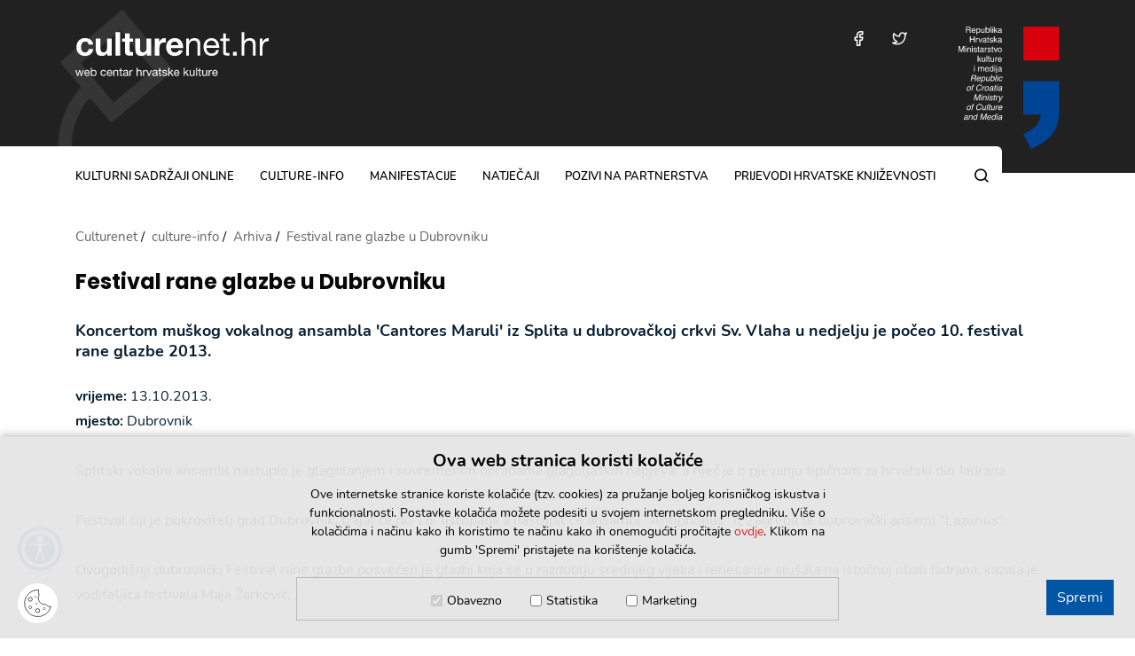

--- FILE ---
content_type: text/html; charset=utf-8
request_url: https://www.culturenet.hr/hr/festival-rane-glazbe-u-dubrovniku/45163
body_size: 4620
content:


<!doctype html>
<html class="no-js" lang="hr">
	<head>
		
		<script src="/Scripts/gd-cookie.js"></script>
		<link rel="stylesheet" href="/Content/gd-cookie.css">
		<meta charset="utf-8">
		<meta http-equiv="x-ua-compatible" content="ie=edge">
		<title>Culturenet.hr - Festival rane glazbe u Dubrovniku</title>
        
		 	<meta name="description" content="Culturenet.hr, projekt koji su pokrenuli Ministarstvo kulture RH i Institut otvoreno društvo - Hrvatska, teži objediniti raspoložive informacijske resurse o hrvatskoj kulturi, potaknuti na njihovu razradu, i omogućiti kulturnim djelatnicima da na jednom mjestu pronađu informacije koje ih zanimaju i partnere za svoje projekte.">	 
	    	
		<meta name="viewport" content="width=device-width, initial-scale=1, shrink-to-fit=no">
		
		<link rel="apple-touch-icon" sizes="180x180" href="/favicons/apple-touch-icon.png">
		<link rel="icon" type="image/png" sizes="32x32" href="/favicons/favicon-32x32.png">
		<link rel="icon" type="image/png" sizes="16x16" href="/favicons/favicon-16x16.png">
		<link rel="manifest" href="/favicons/manifest.json">
		<link rel="mask-icon" href="/favicons/safari-pinned-tab.svg" color="#1859ad">
		<link rel="shortcut icon" href="/favicons/favicon.ico">
		<meta name="msapplication-TileColor" content="#1859ad">
		<meta name="msapplication-config" content="favicons/browserconfig.xml">
		<meta name="theme-color" content="#1859ad">
		
			
			<link rel="stylesheet" href="/js/access/omo/omo.css" type="text/css">	
			<link href="/css/cssbundle?v=xkOWxF5aUIxEFwIVozb0tcsgv5W9FytvCU0JrhQVrOc1" rel="stylesheet" type='text/css'/>
		
		
			
		
		
		<!-- Global site tag (gtag.js) - Google Analytics -->
		<script async src="https://www.googletagmanager.com/gtag/js?id=UA-38427619-5"></script>
		<script>
		  window.dataLayer = window.dataLayer || [];
		  function gtag(){dataLayer.push(arguments);}
		  gtag('js', new Date());
		
		  gtag('config', 'UA-38427619-5');
		</script>
		
		<script>
			var prefix = 'https://www.culturenet.hr/';
			var cid = '';
		</script>
		
	</head>
	<body>
		
			<a class="skip-main" href="#a-breadcrumbs" aria-label="Preskočite na glavni sadržaj">Preskočite na glavni sadržaj</a>
		
		<header class="main-header">
			<div class="container">
				<div class="mh-logo-bg-wrap">
					<img src="/img/header-bg.png" alt="" class="mh-logo-bg">
				</div>
				<div class="mh-logo"><a href="/" aria-label="Culturenet logotip">culturenet.hr</a></div>
				<div class="mh-group">
					<div class="mh-items">
						
						<div class="mh-item mh-item-social">
							<a aria-label="Posjetite nas na Facebooku" href="http://www.facebook.com/culturenet.croatia" target="_blank" class="mh-social icon-facebook"></a>
						</div>
						<div class="mh-item mh-item-social">
							<a href="http://twitter.com/culturenethr" aria-label="Posjetite nas na Twitteru" target="_blank" class="mh-social icon-twitter"></a>
						</div>
						
						<div class="mh-item mh-item-menu-btn">
							<div class="menu-btn icon-menu"></div>
						</div>
					</div>
					<a href="https://min-kulture.gov.hr" class="mh-logo-ministry" target="_blank">
						<img src="/img/logo-ministry.svg" alt="Republika Hrvatska, Ministarstvo kulture i medija">
					</a>
				</div>

			</div>
		</header>
		<nav class="main-nav">
			<div class="container">
				<div class="main-nav-box">
					<h2 class="sr-only">Glavni izbornik</h2>
					<ul class="mn-menu">
						<li class=''>
<a href='/hr/kulturni-sadrzaji-online-10/10'>kulturni sadržaji online</a>
</li>
<li class=''>
<a href='/hr/culture-info-58/58'>culture-info</a>
</li>
<li class=''>
<a href='/hr/manifestacije/18'>manifestacije</a>
</li>
<li class=''>
<a href='/hr/natjecaji/14'>natječaji</a>
</li>
<li class=''>
<a href='/hr/pozivi-na-partnerstva/16'>pozivi na partnerstva</a>
</li>
<li class=''>
<a href='/hr/prijevodi-hrvatske-knjizevnosti/20'>Prijevodi hrvatske književnosti</a>
</li>

					</ul>
					<div class="mn-search">
						<a class="mns-btn icon-search" href="#" aria-label="Pretraga"></a>
						<div class="mns-container">
							<form action="/hr/rezultati-pretrazivanja/34" class="search-bar" method="get">
								<input type="text" placeholder="pretražite..." class="sb-input" aria-label="Polje za unos riječi za pretragu" value="" name="pojam">
								<button type="submit" class="sb-submit icon-search" aria-label="Pretražite"></button>
							</form>
						</div>
					</div>
				</div>
			</div>
		</nav>
		
	

		<section class='page-section article'>
			<div class="container">			
				<ul class="a-breadcrumbs" itemprop="breadcrumb" id="a-breadcrumbs">
					<li typeof="v:Breadcrumb"><a property="v:title" rel="v:url" href="">Culturenet</a></li>
					<li itemprop='itemListElement' itemscope itemtype='https://schema.org/ListItem'>
<a itemprop='item' href='/culture-info-58/58'><span itemprop='name'>culture-info</span></a>
<meta itemprop='position' content='2' />
</li>
<li itemprop='itemListElement' itemscope itemtype='https://schema.org/ListItem'>
<a itemprop='item' href='/arhiva-166483/166483'><span itemprop='name'>Arhiva</span></a>
<meta itemprop='position' content='3' />
</li>
<li itemprop='itemListElement' itemscope itemtype='https://schema.org/ListItem'>
<a itemprop='item' href='/festival-rane-glazbe-u-dubrovniku/45163'><span itemprop='name'>Festival rane glazbe u Dubrovniku</span></a>
<meta itemprop='position' content='4' />
</li>

					
				</ul>
				
				
						<h1 class="a-title" tabindex="0">Festival rane glazbe u Dubrovniku</h1>
					
					<div class="a-description">Koncertom mu&scaron;kog vokalnog ansambla &#39;Cantores Maruli&#39; iz Splita u dubrovačkoj crkvi Sv. Vlaha u nedjelju je počeo 10. festival rane glazbe 2013. </div>
									
					<div class="user-content">
							
									<div><strong>vrijeme: </strong>13.10.2013. </div>														
													
								<div><strong>mjesto:</strong> Dubrovnik</div>
							<br />
Splitski vokalni ansambl nastupio je glagolanjem i suvremenim obradama glagolja&scaron;kih napjeva, a rije&#269; je o pjevanju tipi&#269;nom za hrvatski dio Jadrana.<br />
<br />
Festival &#269;iji je pokrovitelj grad Dubrovnik, trajat &#263;e do 16. listopada a nastupit &#263;e ansambl &quot;Antiphonus&quot; iz Zagreba te dubrova&#269;ki ansaml &quot;Lazurius&quot;.<br />
<br />
Ovogodi&scaron;nji dubrova&#269;ki Festival rane glazbe posve&#263;en je glazbi koja se u razdoblju srednjeg vijeka i renesanse slu&scaron;ala na isto&#269;noj obali Jadrana, kazala je voditeljica festivala Maja &#381;arkovi&#263;, .<br />
<br />
Ina&#269;e, rije&#269; je o jedinom festivalu ovog tipa glazbe u Hrvatskoj, a tijekom 10 godina postojanja ugostio je neka od najuglednijih imena rane glazbe kao &scaron;to su: Katarina Livljani&#263;, Catherine Mackintosh, Renata Pokupi&#263;, Laurence Cummings, Christian Curnyn, Early Opera Company, Camerata Trajectina, te druge. (Hina)<br />
<br />
	
						
						
											
					</div>						
				
				
				<br>

							
				
			</div>
		</section>	
				
			
		<footer class="main-footer page-section">
			
				<div class="container">
					<div class="mf-cols">
						<div class="mf-col">
														
							<ul class="mf-news left">
								<li class="mf-title"><a href="https://www.culturenet.hr/hr/natjecaji/14?nid=0">javni pozivi Ministarstva kulture i medija</a></li>
								<li data-xxx='-0-'><a href='/hr/pozivni-natjecaj-za-dodjelu-nagrade-vladimir-nazor-za-2025-godinu-rok-26-2-2026/230603'>Pozivni natječaj za dodjelu Nagrade 'Vladimir Nazor' za 2025. godinu (Rok: 26.2.2026.)</a></li>
<li data-xxx='-0-'><a href='/hr/objavom-poziva-za-iskaz-interesa-pruzateljima-usluga-pristupa-kulturnim-i-medijskim-sadrzajima-ministarstvo-kulture-i-medija-zapocinje-provedbu-projekta-kulturne-iskaznice/230383'>Objavom poziva za iskaz interesa pružateljima usluga pristupa kulturnim i medijskim sadržajima Ministarstvo kulture i medija započinje provedbu projekta Kulturne iskaznice </a></li>
<li data-xxx='-0-'><a href='/hr/objavljen-poziv-za-financiranje-oglednih-prijevoda-djela-hrvatskih-autora-na-strane-jezike-u-2026-godini-rok-10-11-2026/230315'>Objavljen poziv za financiranje oglednih prijevoda djela hrvatskih autora na strane jezike u 2026. godini (Rok: 10.11.2026.)</a></li>

															
							</ul>
							
							<ul class="mf-news right">
								<li class="mf-title"><a href="https://www.culturenet.hr/hr/natjecaji/14?nid=1">natječaji u kulturi</a></li>								
								<li data-xxx='-1-'><a href='/hr/zkm-javni-poziv-dramskim-piscima-za-sudjelovanje-u-europskom-rezidencijalnom-programu-za-dramaticare-13-2-2026-230615/230615'>ZKM: Javni poziv dramskim piscima za sudjelovanje u europskom rezidencijalnom programu za dramatičare (13.2.2026.)</a></li>
<li data-xxx='-1-'><a href='/hr/natjecaj-za-nagradu-visnja-machiedo-za-najbolje-knjizevno-esejisticko-djelo-u-2025-godini-rok-28-2-2026/230609'>Natječaj za Nagradu Višnja Machiedo za najbolje književno-esejističko djelo u 2025. godini (Rok: 28.2.2026.)</a></li>
<li data-xxx='-1-'><a href='/hr/natjecaj-za-izradu-sluzbenog-plakata-international-sound-film-music-festival-isfmf-2026-rok-20-2-2026/230597'>Natječaj za izradu službenog plakata International Sound & Film Music Festival (ISFMF) 2026 (Rok: 20.2.2026.)</a></li>
								
							</ul>
							
							<a href="/hr/natjecaji/14" class="section-all">pogledajte sve</a>
						</div>
						<div class="mf-col">
							<ul class="mf-logos">
								<li><a href="/hr/pozivi-na-partnerstva/16" title="Kreativna Europa Kultura"><img src="/img/kultura-logo.png" alt="Kreativna Europa Kultura"></a></li>
								<li><a href="https://www.culturenet.hr/hr/kreativna-europa-87689/87689" title="Kreativna Europa"><img src="/img/kreativna-logo.png" alt="Kreativna Europa"></a></li>
								<li class="mfl-newsletter"><a href="/hr/newsletter-166653/166653" title="Newsletter"><img src="/img/mail.svg" alt="Newsletter"><span>Newsletter</span></a></li>
							</ul>
						</div>
					</div>
				</div>
			
			<div class="mf-copyright">
				<div class="container">
					<div class="mfc-cols">
						
						<div class="mfc-txt">Sva prava pridržana © Culturenet Croatia 2026.  <a href="https://www.culturenet.hr/hr/o-projektu/87665">O projektu</a> &nbsp;//&nbsp;&nbsp;<a href="https://www.culturenet.hr/hr/uvjeti-koristenja/87663">Uvjeti korištenja</a>&nbsp; //&nbsp;&nbsp;<a href="https://www.culturenet.hr/impresum/hr/87661">Impressum</a>&nbsp; //&nbsp;&nbsp;<a href="https://www.culturenet.hr/hr/kontakt/87659">Kontakt</a></div>
						<ul class="mfc-socials">
							<li><a aria-label="Posjetite na nas Facebooku" href="http://www.facebook.com/culturenet.croatia" class="icon-facebook" target="_blank"></a></li>
							<li><a aria-label="Posjetite na nas Twitteru" href="http://twitter.com/culturenethr" target="_blank" class="icon-twitter"></a></li>
						</ul>
					</div>
				</div>
			</div>
		</footer>
					
			<script src="/Scripts/js?v=v_-l8Hbb8GM3fu6W7tTkMjd45D8tDGujs54I5bLZer81"></script>			
		 	
	    

		
	</body>
</html>


--- FILE ---
content_type: text/css
request_url: https://www.culturenet.hr/Content/gd-cookie.css
body_size: 591
content:
.gdc-container {
    position: fixed;
    min-height: 100px;
    width: 100%;
    bottom: 0;
    background-color: rgba(229, 229, 229, 0.94);
    padding: 12px;
    z-index: 9999;
    text-align: center;
    box-shadow: 0 -2px 10px rgba(0,0,0,.25);
}

.gdc-title {
    font-size: 20px;
    font-weight: 700;
}

.gdc-description {
    padding: 12px;
    font-size: 14px;
}

.gdc-content {
    max-width: 50%;
    margin: auto;
}

.gdc-button {
    color: whitesmoke;
    background-color: #0055a5;
    padding: 8px 12px;
    margin: 4px;
    font-size: 16px;
    text-align: center;
    position: absolute;
    right: 20px;
    bottom: 22px;
    cursor: pointer;
}

.gdc-options {
    margin: 8px;
    border: solid 1px #b8b8b8;
    padding: 5px;
    text-align: center;
}

.gds-checkbox {
    padding: 12px !important;
    margin: 12px 5px 12px 12px!important;
    position: relative;
    top: 2px;
}

.gds-checkbox-label {
    font-size: 14px;
    display: inline-block;
    margin: 0 20px 0 0;
}

@media screen and (max-width: 991px) {
    .gdc-content {
        max-width: 70%;
    }
}

@media screen and (max-width: 767px) {
    .gdc-content {
        max-width: 100%;
    }

    .gdc-button {
        position: relative;
        bottom: auto;
        right: auto;
        width: 200px;
        margin: 0 auto 5px auto;
    }

    .gdc-title {
        font-size: 18px;
    }

    .gdc-description {
        font-size: 14px;
        padding: 10px 0 3px 0;
    }

    .gds-checkbox-label {
        font-size: 14px;
    }

    .gdc-options {
        padding: 0;
        margin: 8px 0;
    }
}

@media screen and (max-width: 479px) {
    .gdc-button {
        width: 100%;
    }

    .gds-checkbox {
        padding: 6px !important;
        margin: 6px 0 6px 2px!important;
        position: relative;
        top: 1px;
    }

    .gds-checkbox-label {
        margin: 0 10px 0 5px;
    }
}

@media screen and (max-width: 320px) {
    .gdc-options {
        margin: 10px 0;
    }

    .gds-checkbox-label {
        margin: 0 5px 0 0px;
    }
}

.gdc-cookieSettings {
    position: fixed;
    bottom: 17px;
    left: 20px;
    width: 45px;
    height: 45px;
    z-index: 10000;
    cursor: pointer;
    background: url(../img/cookies.svg) 50% 50% no-repeat;
}